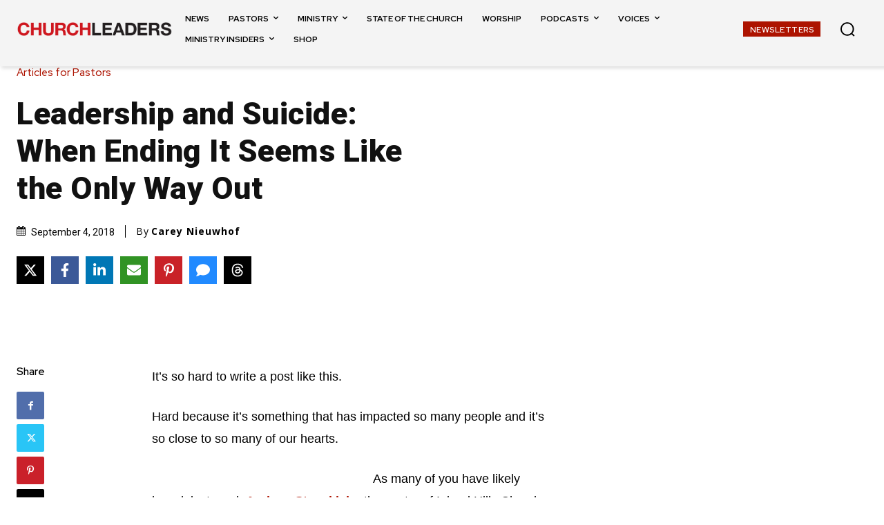

--- FILE ---
content_type: text/html; charset=utf-8
request_url: https://www.google.com/recaptcha/api2/aframe
body_size: 129
content:
<!DOCTYPE HTML><html><head><meta http-equiv="content-type" content="text/html; charset=UTF-8"></head><body><script nonce="1wIqOzqD60p4Y_eY2xoopw">/** Anti-fraud and anti-abuse applications only. See google.com/recaptcha */ try{var clients={'sodar':'https://pagead2.googlesyndication.com/pagead/sodar?'};window.addEventListener("message",function(a){try{if(a.source===window.parent){var b=JSON.parse(a.data);var c=clients[b['id']];if(c){var d=document.createElement('img');d.src=c+b['params']+'&rc='+(localStorage.getItem("rc::a")?sessionStorage.getItem("rc::b"):"");window.document.body.appendChild(d);sessionStorage.setItem("rc::e",parseInt(sessionStorage.getItem("rc::e")||0)+1);localStorage.setItem("rc::h",'1768702738659');}}}catch(b){}});window.parent.postMessage("_grecaptcha_ready", "*");}catch(b){}</script></body></html>